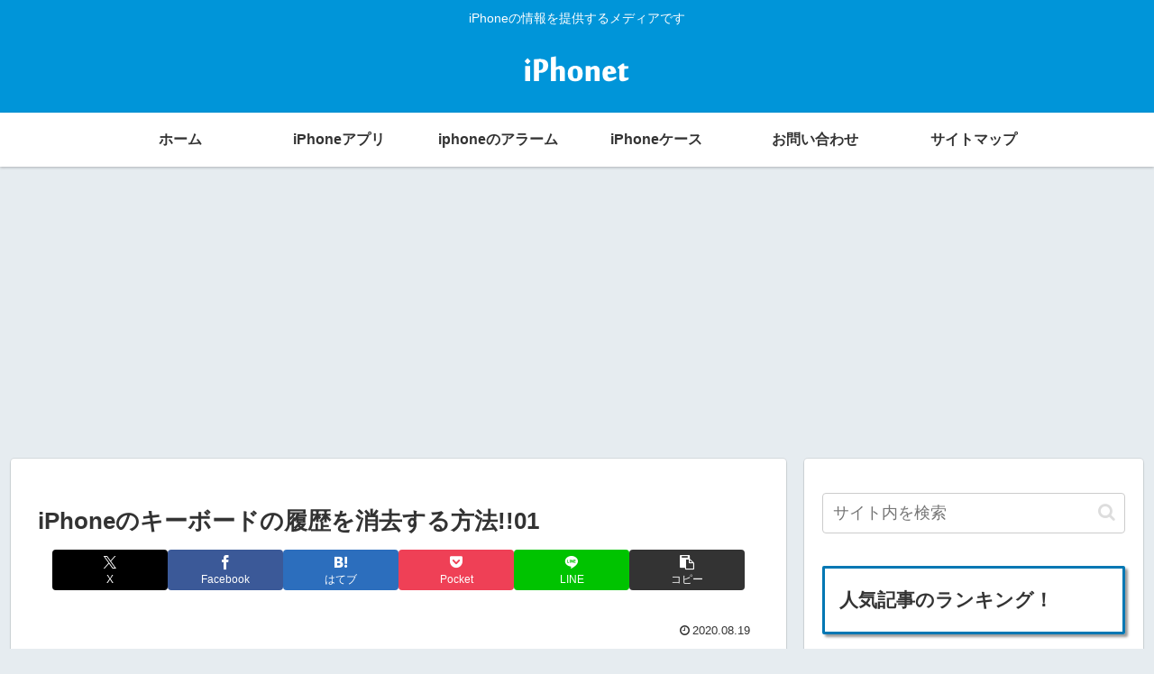

--- FILE ---
content_type: text/html; charset=utf-8
request_url: https://www.google.com/recaptcha/api2/aframe
body_size: 268
content:
<!DOCTYPE HTML><html><head><meta http-equiv="content-type" content="text/html; charset=UTF-8"></head><body><script nonce="uDzOFRbVP9YcKNbJudTBeg">/** Anti-fraud and anti-abuse applications only. See google.com/recaptcha */ try{var clients={'sodar':'https://pagead2.googlesyndication.com/pagead/sodar?'};window.addEventListener("message",function(a){try{if(a.source===window.parent){var b=JSON.parse(a.data);var c=clients[b['id']];if(c){var d=document.createElement('img');d.src=c+b['params']+'&rc='+(localStorage.getItem("rc::a")?sessionStorage.getItem("rc::b"):"");window.document.body.appendChild(d);sessionStorage.setItem("rc::e",parseInt(sessionStorage.getItem("rc::e")||0)+1);localStorage.setItem("rc::h",'1769915457290');}}}catch(b){}});window.parent.postMessage("_grecaptcha_ready", "*");}catch(b){}</script></body></html>

--- FILE ---
content_type: text/css
request_url: https://iphonet.info/wp-content/themes/cocoon-child-master/style.css?ver=6.9&fver=20240716024154
body_size: 15164
content:
@charset "UTF-8";

/*!
Theme Name: Cocoon Child
Description: Cocoon専用の子テーマ
Theme URI: https://wp-cocoon.com/
Author: わいひら
Author URI: https://nelog.jp/
Template:   cocoon-master
Version:    1.1.2
*/

/************************************
** 子テーマ用のスタイルを書く
************************************/
/*必要ならばここにコードを書く*/
.login {
 position: relative;
 width: 90%;
 margin: 2.5em auto;
 padding: 35px 30px 20px;
 color: #770000;/* 文字色 */
 background-color: #e8ddbd; /*枠背景色*/
 box-shadow: inset 0 0 40px rgba(204, 186, 136,1), 0 2px 2px #ccc;
}
.login::before {
 display: block;
 position: absolute;
 content: "";
 width: 140px;
 height: 35px;
 left: 35%;
 top: -16px;
 background-color: rgba(204, 186, 136,0.3);/*テープ色*/
 box-shadow: 0 0 3px rgba(0,0,0,0.1);
 transform: rotate( -3deg ); /*テープ角度*/
}
/************************************
** first-view-adのCSS
************************************/
.first-view-ad{
	margin:20px 0 0 0;
	text-align:center;/* 要素を中央揃えにする（重要）*/
}
/*480px以下*/
@media screen and (max-width: 480px){
	.first-view-ad{
		margin:40px 0 0 0;/* 上マージン調整*/
}
}
/************************************
** 見出しボックス3種
************************************/

.Heading01{
     position: relative;
	margin:16px 0;
     padding:0.8em 0.8em;
     border-radius: 5px;
		font-size:16px;
	font-weight:bold;
}
.hd-red{
	color:#7a0043;
		background-color:#EBCCE3;
}
.hd-blue{
	color:#000552;
		background-color:#d5e7ee;
}
.hd-green{
		color:#00361e;
		background-color:#d4eadc;
}
/* □■-----------------------------------------------------
/ 『テーブル』
-----------------------------------------------------■□ */
table th, table td,
.scrollable-table th,
.scrollable-table td {
  border: solid 1px white;
}

table th, .scrollable-table th {
    background-color:#bce4bb;
      background-color:#bad4e5;
    color:#691f3e;
}

table tr:nth-of-type(2n+1) {
  background-color: rgba(0,146,80,.04);

}

table tr:nth-of-type(2n) {
  background-color: rgba(0, 134, 171, 0.1);
}
/************************************
** アコーディオンボックスCSS
************************************/
.ac_box02 *, .ac_box02 *:before, .ac_box02 *:after {
	-webkit-box-sizing: border-box;
	box-sizing: border-box;
	margin:0;
}
.ac_box02 {
		font-size:15px;
	width: auto;
	margin: 2em auto;
	border-radius:5px;
}
.ac_box02 > .acbox-title {
	display:block;
		/*	margin:10px 10px -50px;*/
			/*margin:-33px 0 -24px -1px;*/
	font-size:15px;
    padding:10px 33px;
    text-align: center;
    font-weight: bold;
    letter-spacing: 0.05em;
	color: #3a5387;
	border-bottom: solid 2px #3a5387;
}
/*480px以下*/
@media screen and (max-width: 480px){
.ac_box02 > .acbox-title {
	font-size:initial;
	padding:5px 33px 5px 6px;
}
}

.ac_box02 label {
	font-weight: bold;
	position: relative;
	display: block;
	width:100%;
	margin:auto;
	padding: 0.3em .2em;
	cursor: pointer;
	transition: all 0.3s;
	text-align: center;
	color: #3a5387;
	border: 2px solid #3a5387;
	border-radius: 3px;
}
.ac_box02 label:hover {
	transition: all 0.3s;
	color: #ffffff;
	background: #3a5387;
}
.ac_box02 label::after {
	font-family: 'FontAwesome';
	content: ' \f067';
	color: #3a5387;
  content:"▼"; /* ラベルのアイコン */
  position: absolute;
  top: 50%;
  right: 15px;
  margin-top: -15px;
}
.ac_box02 label:hover::after {
	color: #ffffff;
}
.ac_box02 input:checked ~ label::after {
	color: #3a5387;
	  content:"▲"; /* ラベルをクリックした後のアイコン */
}
.ac_box02 input:checked ~ label:hover::after {
	color: #ffffff;
}
.ac_box02 input {
	display: none;
}
.ac_box02 .acbox_container {
	position: relative;
	z-index: 10;
	overflow: hidden;
	height: 0;
	padding:0px 10px;
	margin-top: 0px;
	transition: height 0.3s ease-in-out,box-shadow 0.6s linear;
	background: rgba(255, 255, 255, 0.5);
}
.ac_box02 input:checked ~ div {
	transition: height 0.5s ease-in-out,box-shadow 0.1s linear;
				border-right: solid 2px #3a5387;
			border-left: solid 2px #3a5387;
		border-bottom: solid 2px #3a5387;
	border-radius:0 0 5px 5px;
	line-height:2.0;
		padding:20px 10px;
}
/* 続きを読むを押すと表示されるテキストの高さ */
.ac_box02 input:checked ~ div.acbox_container {
 height:auto;
	background: rgba(255, 255, 255, 0.5);
}


/************************************
** アコーディオンボックスCSS(グリーン)
************************************/
.acbox-green  > .acbox-title {
	color:#fff;
	border-bottom: solid 2px #006666;
	background:#006666;
}
.acbox-green label {
	color: #006666;
	border: 2px solid #006666;
}
.acbox-green label:hover {
		background:#006666;
opacity:0.7;
}
.acbox-green label::after {
	color: #fff;
}
.acbox-green label:hover::after {
	color: #ffffff;
}
.acbox-green input:checked ~ label::after {
	color: #ffffff;
}
.acbox-green input:checked ~ div {
	transition: height 0.5s ease-in-out,box-shadow 0.1s linear;
				border-right: solid 2px #006666;
			border-left: solid 2px #006666;
		border-bottom: solid 2px #006666;
}
/************************************
** アコーディオンボックスCSS(ライトグリーン)
************************************/
.acbox-lightgreen  > .acbox-title {
	color:#fff;
	border-bottom: solid 2px #7bb07b;
	background:#7bb07b;
}
.acbox-lightgreen label {
	color: #7bb07b;
	border: 2px solid #7bb07b;
}
.acbox-lightgreen label:hover {
		background:#7bb07b;
opacity:0.7;
}
.acbox-lightgreen label::after {
	color: #fff;
}
.acbox-lightgreen label:hover::after {
	color: #ffffff;
}
.acbox-lightgreen input:checked ~ label::after {
	color: #ffffff;
}
.acbox-lightgreen input:checked ~ div {
	transition: height 0.5s ease-in-out,box-shadow 0.1s linear;
				border-right: solid 2px #7bb07b;
			border-left: solid 2px #7bb07b;
		border-bottom: solid 2px #7bb07b;
}

/************************************
** アコーディオンボックスCSS(ライトブルー)
************************************/
.acbox-lightblue  > .acbox-title {
	color:#fff;
	border-bottom: solid 2px #0982ce;
	background:#0982ce;
}
.acbox-lightblue label {
	color: #0982ce;
	border: 2px solid #0982ce;
}
.acbox-lightblue label:hover {
		background:#0982ce;
opacity:0.7;
}
.acbox-lightblue label::after {
	color: #fff;
}
.acbox-lightblue label:hover::after {
	color: #ffffff;
}
.acbox-lightblue input:checked ~ label::after {
		color: #ffffff;
}

.acbox-lightblue input:checked ~ div {
	transition: height 0.5s ease-in-out,box-shadow 0.1s linear;
				border-right: solid 2px #0982ce;
			border-left: solid 2px #0982ce;
		border-bottom: solid 2px #0982ce;
}

/************************************
** アコーディオンボックスCSS（オレンジ）
************************************/

.acbox-orange  > .acbox-title {
	color:#fff;
	border-bottom: solid 2px #de7e00;
	background:#de7e00;
}
.acbox-orange label {
	color: #de7e00;
	border: 2px solid #de7e00;
}
.acbox-orange label:hover {
		background:#de7e00;
opacity:0.7;
}
.acbox-orange label::after {
	color: #fff;
}
.acbox-orange label:hover::after {
	color: #ffffff;
}
.acbox-orange input:checked ~ label::after {
		color: #ffffff;
}

.acbox-orange input:checked ~ div {
	transition: height 0.5s ease-in-out,box-shadow 0.1s linear;
				border-right: solid 2px #de7e00;
			border-left: solid 2px #de7e00;
		border-bottom: solid 2px #de7e00;
}
/************************************
** アコーディオンボックスCSS(赤)
************************************/
.acbox-red  > .acbox-title {
	color:#fff;
	border-bottom: solid 2px #b90300;
	background:#b90300;
}
.acbox-red label {
	color: #b90300;
	border: 2px solid #b90300;
}
.acbox-red label:hover {
		background:#b90300;
opacity:0.7;
}
.acbox-red label::after {
	color: #fff;
}
.acbox-red label:hover::after {
	color: #ffffff;
}
.acbox-red input:checked ~ label::after {
	color: #ffffff;
}
.acbox-red input:checked ~ div {
	transition: height 0.5s ease-in-out,box-shadow 0.1s linear;
				border-right: solid 2px #b90300;
			border-left: solid 2px #b90300;
		border-bottom: solid 2px #b90300;
}
/************************************
** アコーディオンボックスCSS(ブルー)
************************************/
.acbox-blue  > .acbox-title {
	color:#fff;
	border-bottom: solid 2px #3a5387;
	background:#3a5387;
}
.acbox-blue label {
	color: #3a5387;
	border: 2px solid #3a5387;
}
.acbox-blue label:hover {
		background:#3a5387;
opacity:0.7;
}
.acbox-blue label::after {
	color: #fff;
}
.acbox-blue label:hover::after {
	color: #ffffff;
}
.acbox-blue input:checked ~ label::after {
	color: #ffffff;
}
.acbox-blue input:checked ~ div {
	transition: height 0.5s ease-in-out,box-shadow 0.1s linear;
				border-right: solid 2px #3a5387;
			border-left: solid 2px #3a5387;
		border-bottom: solid 2px #3a5387;
}

/****************************************
 
         buttonのCSS
 
*****************************************/
.button01 {
	position: relative;
	display:block;
	font-weight: bold;
	font-size:15px;
	padding: .65em 1.5em;
	background-color:#3770ad;
  border-radius: 4px;
  color: #fff;
  text-decoration: none;
  text-align: center;
  -webkit-transition: .3s ease-in-out;
  transition: .3s ease-in-out;
}

.button01:hover {
	opacity: 0.6;
	color:white;
}


.button01::before {
  position: absolute;
  top: 50%;
  left: .4em;
  content: '';
  margin-top: -5px;
  border: 7px solid transparent;
  border-top-width: 5px;
  border-bottom-width: 5px;
	border-left-color: #fff;
  opacity: 0;
}

.button01::before {
	-webkit-animation: arrow 2.1s infinite;
  animation: arrow 2.1s infinite;
}
@-webkit-keyframes arrow {
  50% {
    left: .9em;
    opacity: 1;
  }
  100% {
    left: 1.3em;
    opacity: 0;
  }
}
@keyframes arrow {
  50% {
    left: .9em;
    opacity: 1;
  }
  100% {
    left: 1.3em;
    opacity: 0;
  }
}
/****************************************
 
         矢印が動くbuttonのCSS
 
*****************************************/

.button02 {
	position: relative;
	display:block;
	font-weight: bold;
	font-size:15px;
	padding: .65em 1.5em;
	background-color:#3770ad;
  border-radius: 4px;
  color: #fff;
  text-decoration: none;
  text-align: center;
  -webkit-transition: .3s ease-in-out;
  transition: .3s ease-in-out;
}

.button02:hover {
	opacity: 0.6;
	color:white;
}

.button02:before {
	  position: absolute;
	  top: 50%;
	  left:-1.5em;
	  margin-top: -25px;
  content: '';/*何も入れない*/
  display: inline-block;/*忘れずに！*/
	width:50px;/*画像の幅*/
  height:50px;/*画像の高さ*/
  background-image: url(https://iphonet.info/sim-market/wp-content/uploads/2020/11/arw001.png);
	background-size: contain;/*縦横比維持でいっぱいに広げる*/
	vertical-align: middle;
			opacity:0;
}

.button02::before {
	-webkit-animation: yajirushi 3.0s infinite;
	animation: yajirushi 3.0s infinite;
}
@-webkit-keyframes yajirushi {
  50% {
    left: -.6em;
    opacity: 1;
  }
  90% {
	  left:.3em;
		opacity:0;
  }
	  100% {
	  left:-.9em;
		opacity:0;
  }
}

@keyframes yajirushi {
  50% {
    left: -.6em;
    opacity: 1;
  }
  90% {
	  left:.3em;
		opacity:0;
  }
	  100% {
	  left:-.9em;
		opacity:0;
  }
}
/****************************************
 
         buttonのCSS
 
*****************************************/
.button10 {
	position: relative;
	display:block;
	font-weight: bold;
	font-size:14px;
	padding: .6em .4em .6em 1.0em;
	background-color:#3770ad;
  border-radius: 4px;
  color: #fff;
  text-decoration: none;
  text-align: center;
  -webkit-transition: .3s ease-in-out;
  transition: .3s ease-in-out;
}

.button10:hover {
	opacity: 0.6;
	color:white;
}

.button10::before {
  position: absolute;
  top: 50%;
	left:.6em;
  margin-top: -13px;
	font-family: FontAwesome;
  content: "\f105";
	font-weight: 900;
}

.daiyouryo .button10{
	margin: 5px 0;
}
@media screen and (max-width: 480px){
  /*必要ならばここにコードを書く*/
.daiyouryo .button10{
	margin: 5px 0;
	padding: .2em .4em .2em 1.0em;
}
}
/****************************************
 
          moreタグ関連記事（Relation）
 
*****************************************/
/*
#more_related-entries {
height: auto !important;
border: 1px solid #ccc;
}
*/
#more_related-entries {
	height: 300px !important;
	overflow: auto !important;
	border: 1px solid #ccc;
}

.more_related-entries h3 {
	margin-bottom: 0 !important;
	font-size: 16px !important;
}

#more_related-entries .more_related-entry {
	margin:0 0 90px;
	display:flex;
	width:100%;
	height:25px;
}

#more_related-entries .more_related-entry-thumb  a:hover{
	transition: 0.3s;
	opacity: 0.5;
}

#more_related-entries .more_related-entry-content {
	display:inline;
		width:100%;
}
#more_related-entries .more_related-entry-thumb{
padding:0 5px 0 0 ;
}
	#more_related-entries .more_related-entry img {
		width:120px;
}

.more_related-entry-title {
	font-size: 16px;
	line-height: 120%;
	  font-size: 1em;
}
#more_related-entries .more_related-entry-snippet {
	line-height: 120%;
	margin: 0 0 5px;
	font-size: 16px !important;
}

#more_related-entries .more_related-entry-snippet p{
	display:inline;
	line-height:10%;
}
#more_related-entries p{
	display:inline;
	line-height:10%;
}

#more_related-entries br{
display:initial;
	display:none;
}

.more_related-entry-read {
	margin: 0;
	font-size: 16px;
	text-align:right;
}
/*540px以下*/
@media screen and (max-width: 540px){
.more_related-entry-read {
	display:none;
}
}


/*480px以下*/
@media screen and (max-width: 480px){
	#more_related-entries {
	height: 400px !important;
}
	#more_related-entries .more_related-entry {
	display:block;
}
  /*必要ならばここにコードを書く*/
	#more_related-entries .more_related-entry{
		display: table;
  /* border:solid 1px #ccc;*/
		padding:5px 0 0 !important;
		margin:5px 0 0 !important;
}
#more_related-entries .more_related-entry-content {
		  display: table-cell;
	width:65%;
	float:right;
}	
#more_related-entries .more_related-entry {
height:150px;
/*必要ならばここにコードを書く*/
	margin:0px 0px;
 /* display: table-cell;必要ならばここにコードを書く*/
}
	#more_related-entries .more_related-entry img {
				float:left;
		width:35%;
  display: table-cell;
  vertical-align: middle;

}
	#more_related-entries .more_related-entry-snippet{
 font-size:14px !important;
		    vertical-align: middle;
}
	#more_related-entries p{
	line-height:10%;
		display:none;
}
		.more_related-entry-read {
			display:block !important;
			margin:15px 0;
	text-align:left;
					font-size:16px;
}
}


/****************************************
 
  目次に戻るボタン
 
*****************************************/
.btn-return-to-contents{
	padding: .65em 1.5em;
	border-radius: 4px;
  color: #fff;
  text-decoration: none;
	font-size:14px;
	color:black;
	border: 1px solid #ccc;
	background:#fafbfc;
}

.btn-return-to-contents:hover{
	background:#aaa;
		color:white;
}

.btn-return-to-contents::after{
	font-weight: bold;
		font-size:16px;
	font-family: FontAwesome;
	content: "\f106";
	padding-left : 10px;/*文字との隙間*/
	color:#ccc;/*アイコンの色*/
}


/************************************
** メインコンテンツ後の見出し
************************************/

.under-entry-content h2{
  padding: 0.5em;/*文字周りの余白*/
  color: #494949;/*文字色*/
  background: #eaf4fc;/*背景色*/
  border-top: solid 5px #0077B3;/*左線（実線 太さ 色）*/
}

/************************************
** サイドバーのスタイル
************************************/
.sidebar h3 {
	margin: 0 0 1.5em;
	padding: .8em;
	font-size: 1.143em;
	font-weight: bold;
	border: 3px solid #0077B3;
	box-shadow: 3px 3px 3px rgba(0,0,0,0.4);
	-moz-box-shadow: 3px 3px 3px rgba(0,0,0,0.4);
	-webkit-box-shadow: 3px 3px 3px rgba(0,0,0,0.4);
	-o-box-shadow: 3px 3px 3px rgba(0,0,0,0.4);
	-ms-box-shadow: 3px 3px 3px rgba(0,0,0,0.4);
}


/************************************
定義リストのCSS
************************************/
/*dl {
	margin-bottom: 30px;
	border: solid 1px #0077B3;
	border-radius: 5px 5px 5px 5px;
}

dt {
	font-weight: bold;
	color: #ffffff;
	background-color: #1e73be;
	text-align: center;
	margin-bottom: 10px;
	padding-top: 4px;
	padding-bottom: 4px;
}

dd {
	font-size: 80%;
	margin-left: 5px;
	margin-right: 5px;
	margin-bottom: 5px;
	border-bottom-width: 1px;
	border-bottom-style: dotted;
	border-bottom-color: #999999;
}
dd:last-child{
  border-bottom: none;
}*/
/* ------------------
定義リストのCSS
--------------------- */
.ranking dl{
	margin-bottom: 30px;
	border: solid 1px #0077B3;
	border-radius: 5px 5px 5px 5px;
}

.ranking dt{
    	border-radius: 5px 5px 0 0;
  font-weight:bold;
        margin:0;
    font-size:24px;
  position: relative;
  padding:5px 5px 5px;
  border-bottom: 2px solid #0077B3;
    background:white;
  position: -webkit-sticky;
  position: sticky;
    top:0;
        z-index:10;
    line-height:150%;
}
/*834px以下*/
@media screen and (max-width: 834px){
  /*必要ならばここにコードを書く*/
	.ranking dt{
    top:50px;
}
}
.rank01 dt::before{
    content: url("https://iphonet.info/wp-content/uploads/2020/10/3019ce9e6e0cce4c8f510906db8f07f5-1-e1602941319413.png");  /*画像のURL*/
    margin-right:20px;  /*画像右の余白*/
    
}
.rank02 dt::before{
    content: url("https://iphonet.info/wp-content/uploads/2020/10/851e4fe38a05a86d302c66f69e7007ac-e1602944802723.png");  /*画像のURL*/
    margin-right:20px;  /*画像右の余白*/
    
}
.rank03 dt::before{
    content: url("https://iphonet.info/wp-content/uploads/2020/10/3ecdacb9224783258acaee8349cf03f3-e1602944893284.png");  /*画像のURL*/
    margin-right:20px;  /*画像右の余白*/
}
.rank04 dt::before{
    content: url("https://iphonet.info/wp-content/uploads/2020/10/112f039f1362f7348520857ff400eaff-e1603025666815.png");  /*画像のURL*/
    margin-right:20px;  /*画像右の余白*/
}
.rank05 dt::before{
    content: url("https://iphonet.info/wp-content/uploads/2020/10/d753b217ec94d53844c9c2c30ce9a0cd-e1603025652486.png");  /*画像のURL*/
    margin-right:20px;  /*画像右の余白*/
}

.ranking dd{
	margin:10px 0;
        padding:20px;
line-height:30px;
}
dt .button01{
   margin:12px 0 0 0;
}
/************************************************************************
**上下左右にスクロールするテーブルタグの記述
************************************************************************/


.scroll_table thead th {
  /* 縦スクロール時に固定する */
  position: -webkit-sticky;
  position: sticky;
  top: 0;
  /* tbody内のセルより手前に表示する */
  z-index: 1;
    background:#EAEFF9;
}

.scroll_table{
  overflow-x: scroll;
  overflow-y: scroll;
  height: 60vh;
}

.scroll_table th:first-child {
  /* 横スクロール時に固定する */
  position: -webkit-sticky;
  position: sticky;
  left: 0;
        background:#D5EAD8;
}

.scroll_table thead th:first-child {
  /* ヘッダー行内の他のセルより手前に表示する */
  z-index: 2;
}

.scroll_table td{
min-width:80px;
}

/************************************
**見出しがくっついてくるテーブルタグ
************************************/

.sticky_table th {
  /* 縦スクロール時に固定する */
  position: -webkit-sticky;
  position: sticky;
  top: 0;
  /* tbody内のセルより手前に表示する */
  z-index: 1;
    background:#EAEFF9;
}

/************************************
** 目次 TOC+
************************************/

#toc_container{
	margin:20px auto 30px;
	background-color:rgba(44,153,181,.04); /* 目次全体の背景カラー */
	border:3px solid #335588; /* 目次全体の枠線 */
	border-radius:3px;
	box-sizing:border-box;
	padding:38px 52px;
	display:table;
	min-width: 68%;
	counter-reset:li;
}
 
/* テーマによるリストの装飾を一旦無効化 */
#toc_container ul.toc_list li::before{
	content:none;
	padding:0;
	margin:0;
	width:0;
	height:0;
	background:none;
	box-shadow:none;
}
 
/* 目次の見出しタイトル */
#toc_container .toc_title{
	text-align:center;
	font-weight:bold;
	font-size:118%;
	padding:0;
}
 
/* 見出しタイトル左のアイコン */
#toc_container .toc_title::before{
	position:relative;
	font-size:20px;
	font-weight:normal;
  font-family: FontAwesome;
	content:"\f03a";
	display:inline-block;
	width:40px;
	height:40px;
	line-height:42px;
	margin-right:8px;
	border-radius:50%;
	vertical-align:baseline;
	speak:none;
	-webkit-font-smoothing:antialiased;
	color:#fff;
	background-color:#335588;
}
 
/* 表示／非表示トグル */
#toc_container .toc_toggle a{
	font-size:13px;
	font-weight:normal;
	padding:2px 4px;
}
 
/* 目次エリア */
#toc_container p.toc_title + ul.toc_list{
	padding:20px 0 0;
	margin:20px 0 0;
	border-top:1px solid rgba(0,0,0,.1);
}
 
/* リスト共通スタイル */
#toc_container ul.toc_list li{
	position:relative;
	padding:0;
	margin:0;
}
 
/* 目次リンク共通スタイル */
#toc_container ul.toc_list li a{
	position:relative;
	font-size:94%;
	font-weight:normal;
	text-decoration:none;
	display:inline-block;
	line-height:1.6;
	padding:3px 0;
	margin:5px 0;
	transition:all .3s ease;
}
#toc_container ul.toc_list a,
#toc_container ul.toc_list a:visited{
	color:#335588; /* リンクカラー */
}
/* マウスオーバー時 */
#toc_container ul.toc_list li a:hover{
	text-decoration:none;
	box-shadow:0 2px;
}
 
/* 親の目次 */
#toc_container ul.toc_list > li > a{
	font-size:104%;
	font-weight:bold;
	margin-left:40px;
}
 
/* 親の目次(左側の連番) */
#toc_container ul.toc_list > li::before,
#toc_container ul.toc_list > li::after{
	position:absolute;
	top:3px;
	left:0;
}
/* 連番背景 */
#toc_container ul.toc_list > li::before{
	content:'';
	display:inline-block;
	vertical-align:bottom;
	width:32px;
	height:32px;
	margin-right:7px;
	border-radius:16px;
	background-color:#6B9BB3;
	background-color:#335588;

}
/* 連番 */
#toc_container ul.toc_list > li::after{
	counter-increment:li;
	content:counter(li);
	width:32px;
	line-height:32px;
	font-family:'Avenir Next', 'Helvetica Neue', Arial, 'Meiryo','Yu Gothic', san-serif;
	font-weight:400;
	text-align:center;
	color:#fff;
}
 
/* 子の目次 */
#toc_container ul.toc_list > li > ul{
	margin-left:40px;
}
 
/* 子の目次の左側のアイコン */
#toc_container ul.toc_list > li ul li::before{
	position:absolute;
	top:6px;
	left:0;
  font-family: FontAwesome;
  content: '\f0da'; /* アイコンのunicode */
	display: inline-block;
	width:14px;
	height:14px;
	line-height:28px;
	font-size:16px;
	color:#5f7b96;
}
#toc_container ul.toc_list > li ul li a{
	font-weight: normal;
	margin-left:16px;
}
 
/* レスポンシブ設定(667px幅以下) */
@media only screen and (max-width: 667px){
	#toc_container{
		padding:20px 3vw;
		min-width:auto;
		width:100%!important;
	}
	#toc_container p.toc_title + ul.toc_list{
		padding:20px 0 0;
	}
	#toc_container ul.toc_list > li > ul{
		margin-left:30px;
	}
}
/************************************
** ▲目次 TOC+ ここまで▲
************************************/

/************************************
** デコレーションボックス4種大枠（タイトルあり）
************************************/
.decoration-box {
    margin: 2em 0;
	border: solid 1px #3a5387;
	border-radius:5px;
}
.decoration-box .box-title {
	margin:0 16px;
	font-size: 1.2em;
    padding: 10px 0 4px 0;
    text-align: center;
    font-weight: bold;
    letter-spacing: 0.05em;
	color: #3a5387;
	border-bottom: solid 1px #3a5387;
}
.decoration-box p {
    padding: 15px 20px;
    margin: 0;
}

.decoration-box ol {
	font-weight: bold;
  counter-reset:number; /*数字をリセット*/
  list-style-type: none!important; /*数字を一旦消す*/
  padding:0 0 0 20px;
}

.decoration-box ol li {
  position: relative;
  line-height: 1.5em;
  padding: 0.5em 0.5em 0.5em 30px;
}

.decoration-box ol li:before{
  /* 以下数字をつける */
  position: absolute;
  counter-increment: number;
  content: counter(number);
  /*数字のデザイン変える*/
  display:inline-block;
  background: #5c9ee7;
	color: white;
  border-radius:3px;
  font-family: 'Avenir','Arial Black','Arial',sans-serif;
  font-weight:bold;
  font-size: 12px;
  left: 0;
  width: 20px;
  height: 20px;
  line-height: 20px;
  text-align: center;
  /*以下上下中央寄せのため*/
  top: 50%;
  -webkit-transform: translateY(-50%);
  transform: translateY(-50%);
}
/*******************
**リストタグも追加
*******************/
.decoration-box ul {
  padding: 0.3em 1em 0.3em 2.3em;
  position: relative;
  font-weight:bold;
}

.decoration-box ul li {
  line-height: 1.5;
  padding: 0.3em 0;
  list-style-type: none!important;/*ポチ消す*/
}

.decoration-box ul li:before {
font-family: FontAwesome;
  content: "\f00c";
  position: absolute;
  left : 1em; /*左端からのアイコンまで*/
  color: #3a5387; /*アイコン色*/
}

@media screen and (max-width: 480px){
.decoration-box ol {
  padding:0 0 0 5px;
}
}
/************************************
** デコレーションメリットのボックス（色変更）
************************************/
.box-advantage {
    background: #dcefff;
	border: solid 1px #3a5387;
}
.box-advantage .box-title {
    color: #3a5387;
  border-bottom: solid 1px #3a5387;
}
.box-advantage ol li:before{
  /*数字のデザイン変える*/
  background: #5c9ee7;/*背景色*/
  color: white;/*フォント色*/
}
/*リストタグの色変更*/
.box-advantage ul li:before {
  color: #3a5387; /*アイコン色*/
}

/************************************
** 【デコレーション】デメリットのボックス（色変更）
************************************/
.box-disadvantage {
	background: #fff2f9;
border: solid 1px #8d1a4a;
}
.box-disadvantage .box-title {
    color: #a72a71;
	border-bottom: solid 1px #8d1a4a;
}
.box-disadvantage ol li:before{
  /*数字のデザイン変える*/
  background: #c40052;
  color: white;
}
/*リストタグの色変更*/
.box-disadvantage ul li:before {
  color: #c40052; /*アイコン色*/
}
/************************************
** 【デコレーション】キャンペーンのボックス（色変更）
************************************/
.box-campaign {
	background: #f8f9f6;
	border: solid 1px #005a3e;
}
.box-campaign .box-title {
	color: #005a3e;
	border-bottom: solid 1px #005a3e;
}
.box-campaign ol li:before{
  /*数字のデザイン変える*/
  background: #005133;
  color: white;
}
/*リストタグの色変更*/
.box-campaign ul li:before {
  color: #005133; /*アイコン色*/
}
/************************************
** 【デコレーション】ポイントのボックス（色変更）
************************************/
.box-point {
	background: #fff4e9;
	border: solid 1px #cc8425;
}
.box-point .box-title{
	color: #cc8425;
  border-bottom: solid 1px #cc8425;
}
.box-point ol li:before{
  /*数字のデザイン変える*/
  background: #de7e00;
  color: white;
}
/*リストタグの色変更*/
.box-point ul li:before {
  color: #de7e00; /*アイコン色*/
}

/**********************************************
** 
** ▲デコレーションボックス2種ここまで▲
** 
**********************************************/


/* チェックマークの装飾 */
ul.check01 li {
	list-style-type: none;
/* リストの点を省く */
	background-image: url("wp-content/uploads/2015/07/check01.png");
/* チェックマークのurlの画像を指定 */
	background-repeat: no-repeat;
/* 画像はリピートしない（1つだけ表示） */
	padding-left: 35px;
/* 文字の左の余白を開ける（マーカー画像幅+αを指定） */
	padding-top: 4px;
/* 上の幅を開ける（画像が大きすぎる際に端が切れるのを防止） */
	margin: 5px 0;
}

/* 欠点用のチェックマークの装飾 */
ul.check_no li {
	list-style-type: none;
/* リストの点を省く */
	background-image: url("wp-content/uploads/2015/07/check_no.png");
/* チェックマークのurlの画像を指定 */
	background-repeat: no-repeat;
/* 画像はリピートしない（1つだけ表示） */
	padding-left: 35px;
/* 文字の左の余白を開ける（マーカー画像幅+αを指定） */
	padding-top: 4px;
/* 上の幅を開ける（画像が大きすぎる際に端が切れるのを防止） */
	margin: 5px 0;
}

/* ワンポイントのボックススタイル */
.box1 {
	padding: 0 5px;
	border: 2px solid #0077B3;
	border-radius: 5px 5px 5px 5px;
/* 左上→右上→右下→左下の順 */
}

/* ワンポイントのボックススタイル（赤色） */
.box2 {
	padding: 0 5px;
	border: 2px solid #FF0000;
	border-radius: 5px 5px 5px 5px;
/* 左上→右上→右下→左下の順 */
}

/* ワンポイントのボックススタイル */
.box3 {
	padding: 0 5px 0 20px;
	border: 1px solid #89bdde;
	background-color: #f2f8fc;
}


/*スマホオーバーレイ*/
@media screen and (max-width: 480px) {
	#footer_bt {
		position: fixed;
		top: 0;
		left: 0; /**/
		width:100%; /**/
		text-align: left;
		z-index: 240;/*ボックスの重なり順序の指定（0を基準）*/
		visibility: visible;/*表示の指定*/
		margin:0 auto;
		-moz-opacity:0.9;/*透明度*/
		opacity:0.9;
		filter: alpha(opacity=98);
	}
#footer_bt a:hover{
	/*透明度*/
		opacity: .7;
		filter: alpha(opacity=98);
}	
	#footer_bt p {
		width: 100%;
		margin: 0 auto;
	}

/************************************
** トグル表示ボタン カスタマイズ border-radius: 8px;
************************************/
.toggle-content{
     text-align: center;
    display:block;
        position:fixed;
    top:0;
    background-color:whitesmoke;
    border-bottom:5px solid #ddd;
    width:600px;    
}
.toggle-wrap .toggle-button {

    position:fixed;
    top:60px;
    z-index: 250;/*ボックスの重なり順序の指定（0を基準）*/
    color:black;
cursor: pointer;
padding: 1px 10px;
background-color: #fff;
border-bottom: 3px solid #ddd;
    border-left: 3px solid #ddd;
        border-right: 3px solid #ddd;
font-weight: bold;
text-align: center;
margin-bottom: 1em;
    transition: 0.6s;
	border-bottom-left-radius: 12px;
border-bottom-right-radius: 12px;
}

.toggle-wrap .toggle-button:hover {
border-color: #999;
background: #f5f5f5;
}

.toggle-wrap .toggle-button:after {
	  font-family: "Font Awesome 5 Free";
  content: '\f102';
	color:#ddd;
}

/*中身を表示にしておく*/
.toggle-wrap .toggle-content{
    display: block;
height: auto;
opacity: 1;
padding: 30px 0;
    transition: 0.6s;
transform: translateY(0px);
}

/*チェックは見えなくする*/
.toggle-wrap > input[type="checkbox"] {
display: none;
}

.toggle-wrap > input[type="checkbox"]:checked ~ .toggle-button:after {
	  font-family: "Font Awesome 5 Free";
  content: '\f103';
	color:#ddd;
}

.toggle-wrap > input[type="checkbox"]:checked ~ .toggle-content {
transform: translateY(-60px);
transition: 0.6s;
}

.toggle-wrap > input[type="checkbox"]:checked ~ .toggle-button {
transition: 0.6s;
    top:0;
}


}

@media screen and (min-width: 481px) {
	#footer_bt {
		display: none;
	}
}
/*引用タグのリンク文字大きさ変更*/
blockquote a{
font-size: 70%;
}

/************************************
** img tag side by side
************************************/
.image02{
	display: -webkit-flex;
	display: flex;
	width:460px;
	-webkit-justify-content: space-between;
	justify-content: space-between;
	background-color:#0095d9;
}

.image02 img {
	width:49.7%;
	height:49.7%;
}

@media screen and (max-width: 480px)  {
	.image02{
	width:auto;
}
}
/* □■-----------------------------------------------------
/ 『動きの無い下線CSS』ここから
/linear-gradient(transparent 幅, rgba(赤, 緑,青, 透過度1～0.1とか) グラデーションのパーセンテージ);
-----------------------------------------------------■□ */
.under_red{
	background: linear-gradient(transparent 65%, rgba(255, 157, 171, .7) 15%);
	font-weight: bold; 
	background-position: 0 0px;/*下線部の位置*/
}
.under_blue{
 background: linear-gradient(transparent 65%, rgba(128, 196, 232, 0.6) 15%);
font-weight: bold; 
	background-position: 0 0px;/*下線部の位置*/
}
.under_green{
	background: linear-gradient(transparent 65%, rgba(105, 176, 118, 0.4) 15%);
	font-weight: bold; 
	background-position: 0 0px;/*下線部の位置*/
}
	.under_orange{
	background: linear-gradient(transparent 65%, rgba(239, 148,1, 0.42) 15%)!important;
	font-weight: bold; 
	background-position: 0 0px;/*下線部の位置*/
}

/*480px以下*/
@media screen and (max-width: 480px){
.under_red{
	background: linear-gradient(transparent 60%, rgba(255, 157, 171, .7) 15%);
	font-weight: bold; 
	background-position: 0 0px;/*下線部の位置*/
}
.under_blue{
 background: linear-gradient(transparent 60%, rgba(128, 196, 232, 0.6) 15%);
font-weight: bold; 
	background-position: 0 0px;/*下線部の位置*/
}
.under_green{
	background: linear-gradient(transparent 60%, rgba(105, 176, 118, 0.4) 15%);
	font-weight: bold; 
	background-position: 0 0px;/*下線部の位置*/
}
	.under_orange{
	background: linear-gradient(transparent 60%, rgba(239, 148, 1, 0.42) 15%);
	font-weight: bold; 
	background-position: 0 0px;/*下線部の位置*/
}
}/* end 480px以下*/


/* □■-----------------------------------------------------
/ 『動きの無い下線CSS』ここまで
-----------------------------------------------------■□ */

/* □■-----------------------------------------------------
/ サイズでの表記切り替え
-----------------------------------------------------■□ */
    .for-sp {
 display: none;
    }
    .for-pc {
 display: initial;
    }
/*480px以下*/
@media screen and (max-width: 480px){
    .for-pc {
 display: none;
    }
    .for-sp {
 display: initial;
    }
}
/* □■-----------------------------------------------------
/ 手順まとめのボックス
-----------------------------------------------------■□ */

.box-matome {
	border: solid 2px #0077b3;
	background:#fafafa;
}
.box-matome .box-title {
	margin:initial;
	padding:5px 15px;
		color:#0077b3;
	background: #e9f1f1;
  border-bottom: solid 2px #0077b3;	
}
.box-matome ol li:before{
  /*数字のデザイン変える*/
		background: #0095d9;
  color: white;/*フォント色*/
	border-radius:50%;
	  font-weight:bold;
  font-size: 13px;
  left: 0;
  width: 26px;
  height: 26px;
  line-height: 26px;
  text-align: center;
  /*以下上下中央寄せのため*/
  top: 50%;
  -webkit-transform: translateY(-50%);
  transform: translateY(-50%);
}
/*リストタグの色変更*/
.box-matome ul li:before {
  color: #3a5387; /*アイコン色*/
	color:#365eaf;
}
/************************************
** ブログカード、囲みブログカードラベルCSS
************************************/
.bct-related .blogcard-label,/*関連記事*/
.bct-reference .blogcard-label,/*参考記事*/
.bct-reference-link .blogcard-label,/*参考リンク*/
.bct-popular .blogcard-label,/*人気記事*/
.bct-together .blogcard-label,/*あわせて読みたい*/
.bct-detail .blogcard-label,/*詳細はこちら*/
.bct-check .blogcard-label,/*チェック*/
.bct-pickup .blogcard-label,/*ピックアップ*/
.bct-official .blogcard-label,/*公式サイト*/
.bct-dl .blogcard-label{/*ダウンロード*/
background-color: #3a5387;
}
@media screen and (max-width: 600px){
.blogcard-label{
margin-left:-0.3em!important;
}
}
.blogcard{
	background-color: #f0f8ff;
	transition: all 0.3s;
	border: 1px solid rgba(58, 83, 135, 0.6)!important;
}

.blogcard:hover{
	background: #dcefff;
}
/****************************************
 
         横並び-光るボタンCSS
 
*****************************************/
.button05 {
	font-weight: bold;
	font-size:18px;
	background-color:#3770ad;
  border-radius: 4px;
	display:inline-block;
	position: relative;
	width:47%;/*ボタンの幅*/
    padding: 10px 0;
    margin: 30px auto;
	margin-right:10px;
    border-radius: 5px;
    font-weight: bold;
    font-size: 18px;
    color: #fff;
    text-align: center;
    text-decoration: none;
	-webkit-transition: .3s ease-in-out;
	transition: .3s ease-in-out;
	overflow: hidden;
}

.button05:hover {
	text-decoration: none;
	opacity: 0.6;
	color:white;
}
.button05::before{
	position: absolute;
  top: 50%;
	left:.9em;
  margin-top: -17px;
	font-family: FontAwesome;
  content: "\f105";
}
.button05::after {
    position: absolute;
    content: '';
    display: inline-block;
    top: -180px;
    left: 0;
    width: 30px;
    height: 100%;
    background-color: #fff;
	animation: shine 4s ease-in-out infinite;
	-webkit-animation: shine 4s ease-in-out infinite;
}
@-webkit-keyframes shine01 {
    0% { -webkit-transform: scale(0) rotate(45deg); opacity: 0; }
    81% { -webkit-transform: scale(6.7) rotate(45deg); opacity: 0.4; }
    100% { -webkit-transform: scale(55) rotate(45deg); opacity: 0; }
}
@keyframes shine01 {
    0% { -webkit-transform: scale(0) rotate(45deg); opacity: 0; }
    81% { -webkit-transform: scale(6.7) rotate(45deg); opacity: 0.4; }
    100% { -webkit-transform: scale(55) rotate(45deg); opacity: 0; }
}
/*480px以下*/
@media screen and (max-width: 480px){
	.button05 {
    font-size: 15px;
    color: #fff;
}
.button05::before{
	position: absolute;
  margin-top: -14px;
}
}

/************************************
 * カルーセルの編集
************************************/
.carousel-in{
	background: transparent;
	box-shadow:initial;
}
.carousel-in .a-wrap{
	box-shadow:initial;
	border: 1px solid #0096d9;
}
.carousel-entry-card-wrap{
		background-color:white;
}
/*カルーセル矢印の色*/
.carousel .slick-arrow:before{
color:#0096d9;
}

/************************************
** おすすめ記事（タイトルあり）
************************************/
.recommend.reco-bottom{
	-ms-flex-wrap: wrap;
	flex-wrap:wrap;
}
.recommend.reco-bottom a{
	width: 32%;
}
.reco01 h2{
	position: relative;
	display:block;
  margin-bottom: 1em;
	padding:10px 0 5px 0;
	color:#0096d9;
	text-align:center;
}
.reco01 h2:before {
  content: '';
  position: absolute;
  bottom: 0px;
  display: inline-block;
  width: 60px;
  height: 5px;
  left: 50%;
  -webkit-transform: translateX(-50%);
  transform: translateX(-50%);
  background-color: #0096d9;
  border-radius: 2px;
}
.recommend{
  display:-webkit-box;
    display:-ms-flexbox;
  display:flex;
}
.recommend a{
	margin:3px;
	background-position: center;
	background-size: cover;
	width: 100%;
	height: 230px;
	border: 1px solid #0096d9;
	box-shadow: 5px 5px 10px rgba(0,0,0,0.4);
	text-decoration:none;
}

.recommend a:nth-of-type(1){
  background-image: url(https://iphonet.info/wp-content/uploads/2015/04/4e9d4acccebaf3cdb02cd57b27c3305b.jpg); /* 一番左 */
}
.recommend a:nth-of-type(2){
  background-image: url(https://iphonet.info/wp-content/uploads/2021/05/56defb73b79ad89908ea8ad55cec037f.jpg); /* 左から二番目 */
}
.recommend a:nth-of-type(3){
  background-image: url(https://iphonet.info/wp-content/uploads/2015/05/7a60b3511fae4b4ccf481dbe7a918503.jpg); /* 左から三番目 */
}
.recommend a:nth-of-type(4){
  background-image: url(https://iphonet.info/wp-content/uploads/2021/06/03b4a47a479c8f8e4e62f8b803ef7862.png); /* 左から四番目 */
}
.recommend a:nth-of-type(5){
  background-image: url(https://iphonet.info/wp-content/uploads/2021/04/b4545cf8db9da9f21d0c2dd2f4a5a266.jpg); /* 左から5番目 */
}
.recommend a:nth-of-type(6){
  background-image: url(https://iphonet.info/wp-content/uploads/2015/04/13ec17a11060c00f12059af184675531.jpg); /* 左から6番目 */
}
.recommend a article:hover{
  background: rgb(100, 100, 100,0.3);
  transition: all .25s ease-out;
}
.recommend a article{
  display:-webkit-box;
  display:-ms-flexbox;
  display:flex;
  -webkit-box-align: end;
  -ms-flex-align: end;
  align-items:flex-end;
  height:100%;
  -webkit-box-pack: center;
  -ms-flex-pack: center;
  justify-content: center;
	background: rgb(100, 100, 100,0.1);
}
.recommend a article h3{
  color: #fff;
  font-size: 16px;
  letter-spacing:0.7px;
  text-decoration: none;
	text-align:center;
  padding: 20px;
  line-height: 1.5;
  text-shadow: 0 0 7px rgba(0,0,0,1);
  font-size: 16px;
}
@media screen and (max-width: 1023px){
  .recommend{
    -ms-flex-wrap: wrap;
    flex-wrap:wrap;
  }
  .recommend a{
		margin:3px;
    width:48%;
  }
}
@media screen and (max-width: 480px){
  .recommend a{
			box-shadow: 3px 3px 5px rgba(0,0,0,0.4);
    height:120px;
  }
	.recommend a article h3{
    line-height:1.5;
    font-size:12px;
    padding: 15px;
  }
	.recommend.reco-bottom{
		
	}
.recommend.reco-bottom a{
	width:46%;
  }
}
/* CTA */
.cta-box {
    background-color: #f3fafe; /* 背景色 */
    color: inherit;
}
.cta-heading{
	text-align:center;
	padding:0;
}

/* □■-----------------------------------------------------
 * トップ画面のウィジェットCSS
-----------------------------------------------------■□ */
.widget-index-top-title{
	position: relative;
	display:block;
  margin-bottom: 1em;
	padding:10px 0 0 0;
	color:#0095d9;
	text-align:center;
	font-size:24px;
	font-weight:bold;
}

.widget-index-top-title::before {
  content: '';
  position: absolute;
  bottom: 0px;
  display: inline-block;
  width: 60px;
  height: 5px;
  left: 50%;
  -webkit-transform: translateX(-50%);
  transform: translateX(-50%);
  background-color: #0095d9;
  border-radius: 2px;
}
/* □■-----------------------------------------------------
 * 記事下ウィジェットCSS
-----------------------------------------------------■□ */
.main-widget-label{
	position: relative;
	display:block;
  margin-bottom: 1em;
	padding:10px 0 0 0;
	color:#0095d9;
	text-align:center;
	font-size:24px;
	font-weight:bold;
}

.main-widget-label::before {
  content: '';
  position: absolute;
  bottom: 0px;
  display: inline-block;
  width: 60px;
  height: 5px;
  left: 50%;
  -webkit-transform: translateX(-50%);
  transform: translateX(-50%);
  background-color: #0095d9;
  border-radius: 2px;
}
/* □■-----------------------------------------------------
 * タブの切替スタイル
-----------------------------------------------------■□ */
.bottom-tabs {
  padding-bottom: 40px;
  background-color: #fff;
	box-shadow: 0 0 10px rgba(0, 0, 0, 0.2);
  width:auto;
  margin: 0 auto;
	margin-bottom: 20px;
}
/*タブのスタイル*/
.bottom-tab_item {
	width: calc(100%/5);
  height: 50px;
  border-bottom: 3px solid #0096d9;
  background-color:#d9d9d9;
  line-height: 50px;
  font-size: 16px;
  text-align: center;
  color: #565656;
  display: block;
  float: left;
  text-align: center;
  font-weight: bold;
  transition: all 0.2s ease;

}
/*480px以下*/
@media screen and (max-width: 480px){
.bottom-tabs{
		    margin-left: calc(-50vw + 50%);
    margin-right: calc(-50vw + 50%);
}
/*タブのスタイル*/
.bottom-tab_item {
	top:45px;
}
}

.bottom-tab_item:hover {
	background-color:#F2F2F2;
	transition: all 0.2s ease;
}

/*ラジオボタンを全て消す*/
input[name="bottom-tab_item"] {
  display: none;
}
/*タブ切り替えの中身のスタイル*/
.bottom-tab_content {
  display: none;
  padding: 20px 24px 0;
  clear: both;
  overflow: hidden;
}

/*480px以下*/
@media screen and (max-width: 480px){
	.bottom-tab_content li{
font-size:13px;
	padding:0 0 0 5px;
      margin: 5px;

    }
}


/*選択されているタブのコンテンツのみを表示*/
#tninki:checked ~ #ninki_content,
#tkakaku:checked ~ #kakaku_content,
#tsokudo:checked ~ #sokudo_content,
#tldaiyoryo:checked ~ #daiyoryo_content,
#tlerabikata:checked ~ #erabikata_content{
  display: block;
}

/*選択されているタブのスタイルを変える*/
.bottom-tabs input:checked + .bottom-tab_item {
	background-color:#0095d9;
	color: #fff;
  transition: .2s ease-in-out;
}

/* □■-----------------------------------------------------
 * カードコンテナの作成
-----------------------------------------------------■□ */
.card-container{
    display:flex;
	border:solid 2px #ccc;
	margin:5px 0 0 0;
	border-radius:3px;
}
.card-img{
	 text-align: center;
	margin:auto;
	padding:10px 0 0 10px;
}
.card-img img{

    width:150px;
    height:auto;
}

.card-text{
    width:100%;
    margin:5px;
	font-size:14px;
}
.card-button{
    width:180px;
    margin:auto 5px;
}
.card-button a{
font-size:12px;
margin:6px 0;
}
.card-button a::before{
top:20px;	
}
/*480px以下*/
@media screen and (max-width: 480px){
	.card-container{
    display:block;

}
.card-img img{
    width:50%;
    height:auto;
	margin:0 auto;
	}

.card-text{
    width:100%;
    margin:0;
}
	.card-button{
		    width:200px;
    margin:10px auto;
		font-size:12px;
}
		.card-button a{
		font-size:12px;
}
}
.shoplinkamazon a::after,
.shoplinkrakuten a::after,
.shoplinkyahoo a::after{
    content: "で探す";
}
.shoplinkbtn1 a{
background:#ffa41c;
color:#0f1111;
}
/****************************************
 
 楽天商品リンクのCSSを変更（動く矢印追加）
 
*****************************************/
.shoplinkbtn1 a,
.shoplinkamazon a,
.shoplinkrakuten a,
.shoplinkyahoo a{
	position: relative;
	padding:5px 25px;
}

.shoplinkbtn1 a::before,
.shoplinkamazon a::before,
.shoplinkrakuten a::before,
.shoplinkyahoo a::before{
  position: absolute;
  top: 50%;
  left: .4em;
  content: '';
  margin-top: -5px;
  border: 5px solid transparent;
  border-top-width: 5px;
  border-bottom-width: 5px;
	border-left-color: #fff;
  opacity: 0;
		-webkit-animation: arrow 2.1s infinite;
  animation: arrow 2.1s infinite;
}

.shoplinkbtn1 a::before{
		border-left-color:#0f1111;
}
/* □■-----------------------------------------------------
/ 『メリット・デメリットのテーブルタグ』
-----------------------------------------------------■□ */
.ad-disad-table {
  display: table;
}
.table-row{
	display:table-row;
   }
.skill-title{
	display:table-cell;
}
.skill-text{
	display: table-cell;
}

.skill-title{
  background-color:	#3FA1B5;
	color:white;
	font-weight:bold;
	padding:10px 0;
	text-align:center;
	width:50%;
}
.skill-ad{
	  background-color:#73BECD;
}
.skill-dis{
  background-color:	#F9b6a2;
	color:white;
}
.skill-text{
		padding:5px 5px;
		font-size:14px;
}
.text-ad{
	  background-color: rgba(0,134,171,.1);
}
.text-dis{
	  background-color: 	#FDEBE7;
}
/*480px以下*/
@media screen and (max-width: 480px){
  /*必要ならばここにコードを書く*/
.ad-disad-table {
  display: block;
}
.table-row{
	display:table-row;

   }
.skill-title{
	display:table-cell;
}
.skill-text{
	display: table-cell;
}
.skill-text ul{
		margin-left:-2em;
	}
.skill-text ul li {
  line-height: 1.5;
  padding: 0.7em 0;
  border-bottom: dashed 1px silver;
  list-style-type: none!important;
}
.skill-text ul li:last-of-type {
  border-bottom: none;
}
}



/************************************
** 端末一覧表示用続きを読む
************************************/
.device_box {
	margin:-60px 0px 0px 0px;
}
.device_box input {
	display: none;
}
/*834px以下*/
@media screen and (max-width: 834px){
.device_box *, .device_box *:before, .device_box *:after {
	-webkit-box-sizing: border-box;
	box-sizing: border-box;
}
.device_box {
	position: relative;
	margin:-50px 0px 0px 0px;
}
.device_box label {
	position: absolute;
	z-index: 3;
	bottom: 0;
	width: 100%;
	height: 140px; /* グラデーションの高さ */
	cursor: pointer;
	text-align: center;
	/* 以下グラデーションは背景を自身のサイトに合わせて設定してください */
	background: linear-gradient(to bottom, rgba(250, 252, 252, 0) 0%, rgba(250, 252, 252, 0.95) 90%);
}
.device_box input:checked ~ label {
	background: inherit; /* 開いた時にグラデーションを消す */
}
.device_box label:after {
	line-height: 2.5rem;
	position: absolute;
	z-index: 2;
	bottom: 20px;
	left: 50%;
	width: 16rem;
	font-family: FontAwesome;
	content: '\f13a'' 全て表示する';
	transform: translate(-50%, 0);
	letter-spacing: 0.05em;
	color: #ffffff;
	border-radius: 20px;
	background-color: rgba(27, 37, 56, 1);
	font-size:12px;
}
.device_box input {
	display: none;
}
.device_box .device_container {
	overflow: hidden;
	height:500px; /* 開く前に見えている部分の高さ */
	transition: all 0.5s;
}
.device_box input:checked ~ label {
	/* display: none ; 閉じるボタンを消す場合解放 */
}
.device_box input:checked ~ label:after {
	font-family: FontAwesome;
	content: '\f139'' 閉じる';
}
.device_box input:checked ~ .device_container {
	height: auto;
	padding-bottom: 80px; /* 閉じるボタンのbottomからの位置 */
	transition: all 0.5s;
}

}/*end 834px以下*/
/*834px以下*/
@media screen and (max-width: 834px){
.device_box .device_container{
	overflow: hidden;
	height: 820px; /* 開く前に見えている部分の高さ */
	transition: all 0.5s;
}
}
/*480px以下*/
@media screen and (max-width: 480px){
.device_box .device_container{
	overflow: hidden;
	height:820px; /* 開く前に見えている部分の高さ */
	transition: all 0.5s;
}
}

/*****************************************************
**スマホは左右(PCは上下左右)にスクロールできるソートテーブルにする
******************************************************/

.see-through{
	opacity:0;/*並び替え用・見えない値の表示*/
}

.hb_table thead th{
  /* 縦スクロール時に固定する */
  position: -webkit-sticky !important;
  position: sticky !important;
  top: 0;
  /* tbody内のセルより手前に表示する */
  z-index: 2;
}

.hb_table{
	overflow-x: scroll; /*X軸でスクロール出来るようにする*/
	overflow-y: scroll; /*Y軸でスクロール出来るようにする*/
	height: 70vh;/*画面サイズの70%に高さを合わせる*/
	font-size:80%;/*フォントサイズの変更*/
}



/*CSSでスクロールバーをしっかりと表示する*/
.hb_table::-webkit-scrollbar{
	height:13px;
}/*バーの太さ*/
.hb_table::-webkit-scrollbar-track{
	background:#eee;
}/*バーの背景色*/
.hb_table::-webkit-scrollbar-thumb{
	background:#bbb;
}/*バーの色*/

.hb_table{
	margin:10px 0;
	box-shadow: 0px 0px 0px 10px #d6ebff;
	border-radius:3px;
    border: dashed 2px white;
}

.hb_table .column-1{/*1行目変更*/
  /* 横スクロール時に固定する */
  position: -webkit-sticky;
  position: sticky;
  left: 0;
	background:#D5EAD8 !important;/*1行目の色変更*/
	max-width:110px;
	min-width:110px;/* 横1列目の幅 */
	font-weight:bold;
			z-index:1;
}


.hb_table thead th{
	background:#719fc9;/*横1列目の背景色*/
}

.hb_table .row-1:first-child{/*縦1行目・横1列目の固定*/
	position: -webkit-sticky;
	position: sticky;
	top:0;
	z-index:10;
}

@media screen and (max-width: 780px){
.hb_table::before{
	text-align:center;
	  font-family: FontAwesome;
	content: '横へスクロール出来ます \f0a4';
  color: #2a4f15; /*文字色*/
  font-size: 1em; /*2倍サイズ*/
	font-weight:bold;
  display: block; /*改行するように*/
	animation-duration: 6s;
  animation-name: slidein;
	animation-iteration-count: infinite;
}
/*モーション*/
@keyframes slidein {
	0%{
		margin-right:20%;
		opacity:0;
	}
	50%{
    margin-right: 0%;
				opacity:1;
  }
	  100%{
		    margin-right:-20%;
		opacity:0;
  }
}
.hb_table{
	overflow-y:visible; /*Y軸スクロールを開放する（X軸はスクロールそのまま）*/
	height:auto;/*高さをキャンセル*/
	font-size:16px;
}
	.hb_table .row-1:first-child{/*縦横1列目の固定解除*/
		position:initial;
		position:initial;
}
}/* end 780px以下*/

.hb_table .column-1 img{/*imgサイズの変更*/
	max-width:90px;
	min-width:90px;/* 横1列目の幅 */
}

.hb_table td{
	text-align:center;
	vertical-align:middle !important;/* 要素を上下中央揃えにする（重要） */
}
.hb_table th,
.hb_table td{
	max-width:100px;
	min-width:100px;
}

/************************************
** tablepressのCSS変更
************************************/
.tablepress thead th,
.tablepress tbody tr:first-child td,
.tablepress tbody td,
.tablepress tfoot th {
	border-style: solid;
	border-width: 1px;
	border-color:white;
}
.tablepress .sorting{
	background-color:#bad4e5;
	  -webkit-transition: 0.2s ease-in-out;
  transition: 0.2s ease-in-out;
}

.tablepress .sorting:hover,
.tablepress .sorting_asc,
.tablepress .sorting_desc {
	background:#ffdcef;
	  -webkit-transition: 0.2s ease-in-out;
  transition: 0.2s ease-in-out;
}
.tablepress .odd td {
  background-color: rgba(0,134,171,0.04);
}
.tablepress .even td {
  background-color: rgba(0, 134, 171, 0.04);
}
.tablepress-table-description{
	font-size:70%;
}

/* □■-----------------------------------------------------
 * 注目用吹き出しCSS
-----------------------------------------------------■□ */

/* 吹き出し本体*/
.balloon1{
	margin:16px 0;
	text-align:center;
  position: relative;
  padding: 6px 20px;
	background-color:	#fff;
	font-size:14px;
	  border: 1px solid #aaa;
	  border-radius: 3px;         /* 角丸を指定 */
}
.balloon1::before{
  content: '';
  position: absolute;
  display: block;
  width: 0;
  height: 0;
  left: 0;
  right: 0;
  bottom: -6px;
  margin: 0 auto;
	border-top: 6px solid	#ddd;
  border-right: 9px solid transparent;
  border-left: 9px solid transparent;
}
.balloon1::after{
  content: '';
  position: absolute;
  display: block;
  width: 0;
  height: 0;
  left: 0;
  right: 0;
  bottom: -4px;
  margin: 0 auto;
  border-top: 6px solid 	#fff;
  border-right: 9px solid transparent;
  border-left: 9px solid transparent;
}
/*480px以下*/
@media screen and (max-width: 480px){
	.balloon1{
		  padding: 3px 20px;
font-size:12px;
}
}

/* 吹き出しカラーリング*/
.balloon-blue{
	font-weight:bold;
	color:#3793d8;
	background-color:	#e1eff9;
	border: 1px solid #3793d8;
}
.balloon-blue::before{
		border-top: 6px solid	#3793d8;
  border-right: 9px solid transparent;
  border-left: 9px solid transparent;
}
.balloon-blue::after{
	border-top: 6px solid #e1eff9;
  border-right: 9px solid transparent;
  border-left: 9px solid transparent;
}
/* □■-----------------------------------------------------
/ バルーンをふわふわ動かす用 
/ クラス名 fuwafuwa
-----------------------------------------------------■□ */
.balloon1.fuwafuwa {
    animation-name: fuwafuwa;
    animation-timing-function: ease-in-out;
    animation-iteration-count: infinite;
    animation-direction: alternate;
    animation-duration: 1.2s;
}
@keyframes fuwafuwa {
    0% {
        transform: translate(0,0px);
    }

    100% {
        transform: translate(0,6px)
    }
}
/************************************
** 追加CSS
************************************/
/****************************************
 
          インフィード込み関連記事
 
*****************************************/


#infeed_related-entries{
	padding:0 0px;
	display:flex;
	flex-wrap:wrap;
}

#infeed_related-entries .infeed_related-entry{
	position:relative;
	width:50%;
	margin-right:1%;
	margin:auto;
	margin-bottom:5px;
	padding:1.0em;
}
.infeed_related-entry{
	height:100px;
}
.infeed_related-entry p{
	margin:0px;
}

.infeed_related-entry a{
	display: block;
	height:100px;
	text-decoration:none;
}

.infeed_related-entry-thumb{
	position:absolute;
	left:0px;
			float:left;
		margin-top: -20px;
	margin-bottom: 0.5em;
	}
.infeed_related-entry-thumb img{
		width: 100px;
	height:100px;
	  object-fit: cover;
}

.infeed_related-entry-thumb .thumb-noimage{
		position:absolute;
	top:0;
	left:0;
	text-align:center;
	background:#EEE;
	padding:1.5em;
	width: 100px;
	height:56px;
	font-size:12px;
	color:#666;
	}

.infeed_related-entry .infeed_related-entry-content {
			position:absolute;
	top:10px;
	left:110px;
	color:#212121;
	font-weight:bold;
		padding:0 12px 0 0;
}
.infeed_related-entry-title{
	color:#212121;
	font-weight:bold;

}
	.infeed_related-entry-content p{
		margin:auto;
				font-size:16px;
			line-height:1.3;
	}

@media only screen and (max-width: 600px){	
#infeed_related-entries .infeed_related-entry{
	width:100%;
	margin-right:2%;
	margin:  0 auto; 
	margin-bottom:5px;
}
#infeed_related-entries .infeed_related-entry{
	padding:1.5em;
}
.infeed_related-entry{
	height:125px;
}
/*600px以下終了*/}

/*infeed広告用のCSS*/
.infeed-ad-content{
text-align:center;
		width:100%;
	margin-bottom:5px; 
}

/* □■-----------------------------------------------------
/ タイムライン用
-----------------------------------------------------■□ */
.timeline-title{
	color: #0077b3;
	  background: #e9f1f1;
}
.timeline-item-label{
	color: #0077b3;
}
.timeline-item-title{
		color: #0077b3;
	font-weight:bold;
}
.timeline-item-content {
  border-left: 3px #cdd9db solid;
		  background: #fafafa;
}
.timeline-item:before {
  background: #3471A1;
}
.timeline-box {
	border:: 1px #fafafa solid;
  border-top: 3px #0077b3 solid;
	border-bottom: 3px #0077b3 solid;
	border-radius:3px;
}

/* for Smartphone */
@media screen and (max-width: 480px){
.timeline-item-content {
  border-left:initial;
}
.timeline>li.timeline-item {
  border-left: 3px #cdd9db solid;
}
.timeline-item:before {
  left: -12px;
}
}

/* □■-----------------------------------------------------
/ バルーンを上でふわふわ動かす用 
/ クラス名 ue-fuwa
-----------------------------------------------------■□ */
.balloon1.ue-fuwa {
    animation-name: ue-fuwa;
    animation-timing-function: ease-in-out;
    animation-iteration-count: infinite;
    animation-direction: alternate;
    animation-duration: 5.2s;
}
@keyframes ue-fuwa {
	0% {
        transform: translate(0,0px);
    }
	8% {
        transform: translate(0,6px)
    }
	15% {
        transform: translate(0,0px)
    }

}


/* □■-----------------------------------------------------
/ モバイルヘッダー追従ボタンのCSS
-----------------------------------------------------■□ */
.sticky-top-button table,
.sticky-top-button th,
.sticky-top-button td {
    border: none !important;
background-color: #f6f6f6 !important;
}

/*480px以下*/
@media screen and (max-width: 480px){
  /*スマホ画面のみ申し込みボタン追従*/
.sticky-top-button{
    position: sticky;
	top: 0;
	/*トップを常に表示した場合
	   *top: 50px;*/
z-index: 530000;
	margin-right: calc(50% - 50vw);
	margin-left: calc(50% - 50vw);

}
.sticky-top-button .sticky-table{
background-color: #bad4e5;
    opacity:1;
}
}

/* □■-----------------------------------------------------
/ モバイル下メニューバーのCSS
-----------------------------------------------------■□ */

.sticky-bottom-menu table{
	display:none;
	  white-space: nowrap;
	background-color: #bad4e5;
}
/*480px以下*/
@media screen and (max-width: 480px){
	.sticky-bottom-menu{
				background-color:white !important;  /*ボタン部分のテーブル背景色*/
		padding:0 5px;
		overflow-y:scroll;/* 横スクロール */
		opacity:1;
		box-shadow: 0 2px 5px -3px rgba(0,0,0,0.24), 0 2px 10px -3px rgba(0,0,0,0.18);
	}

	.sticky-bottom-menu table,
.sticky-bottom-menu th{
			border: none !important;
	background-color:white !important;  /*ボタン部分のテーブル背景色*/
}
		.sticky-bottom-menu table{
			margin:0 0 22px 0;
			padding:0 0 10px 0;
  display: block;
}	
	.sticky-bottom-menu th{
		padding:15px 8px 0px 10px!important;
}
	/*スマホ画面のみメニューバー表示*/
.sticky-bottom-menu{
    position: sticky;
    bottom: 46px;
	/*トップを常に表示した場合
	   *top: 50px;*/
	z-index: 530000;
	margin-right: calc(50% - 50vw);
	margin-left: calc(50% - 50vw);
	}

	.sticky-bottom-menu a{
		background-color: #E1EFF9;
    opacity:1;
		color:#3793D8;
		padding:5px 10px;
		border: 1px solid #3793D8;
		text-decoration: none;
   border-radius: 100vh;
			transition: all 0.3s;
}
	.sticky-bottom-menu a:hover {
background-color:#3793d8;
		color:white;
			transition: all 0.3s;
}
.sticky-bottom-menu th{
	max-width:auto;
	min-width:auto;
}
}/*end480px以下*/

.daiyouryo .blogcard{
margin:-28px 0;
}
/************************************
** アコーディオンボックスCSS(関連記事)
************************************/
.acbox-related  > .acbox-title {
	color:#fff;
	border-bottom: solid 2px #0095d9;
	background:#0095d9;
}
.acbox-related label {
	color: #0095d9;
	border: 2px solid #0095d9;
}
.acbox-related label:hover {
		background:#0095d9;
opacity:0.7;
}
.acbox-related label::after {
	color: #ffffff;
}
.acbox-related label:hover::after {
	color: #ffffff;
}
.acbox-related input:checked ~ label::after {
	color: #ffffff;
}
.acbox-related input:checked ~ div {
	transition: height 0.5s ease-in-out,box-shadow 0.1s linear;
				border-right: solid 2px #0095d9;
			border-left: solid 2px #0095d9;
		border-bottom: solid 2px #0095d9;
}

.acbox-related ul {
	padding: 0em 1em 0em 2.0em;
  position: relative;
}

.acbox-related ul li {
  line-height: 1.2;
  padding: 0.6em 0;
	border-bottom: dashed 1px silver;
  list-style-type: none!important;
}
.acbox-related ul li:before {
	  content: "\f14a";
  font-family: FontAwesome;
	font-size:16px;
  position: absolute;
  left : 0.3em;/*左端からのアイコンまでの距離*/
  color: #0095d9;/*アイコン色*/
}

.acbox-related ul li:last-of-type {
  border-bottom: none;
}

/*480px以下*/
@media screen and (max-width: 480px){
	.acbox-related  > .acbox-title {
	font-size:14px;
}
.acbox-related ul li {
  line-height: 1.2;
  padding: 0.3em 0;
  list-style-type: none!important;
}
}
#div-gpt-ad-1623660243084-0{
	text-align:center;
}
/****************************************
　シェアボタン
*****************************************/
.ss-bottom .sns-share-message{
    font-weight: bold;
    color: #499eda;
}
.ss-bottom .sns-share-buttons {
    justify-content: center;
}
.ss-bottom .sns-share-buttons a {
    width: 40px;
    height: 40px;
	margin:6px;
}
.ss-bottom .button-caption{
    display:none;
}

/****************************************
 
         矢印が動くbuttonのCSS
 
*****************************************/

.button02 {
	position: relative;
	display:block;
	font-weight: bold;
	font-size:15px;
	padding: .65em 1.5em;
	background-color:#3770ad;
  border-radius: 4px;
  color: #fff;
  text-decoration: none;
  text-align: center;
  -webkit-transition: .3s ease-in-out;
  transition: .3s ease-in-out;
}

.button02:hover {
	opacity: 0.6;
	color:white;
}

.button02:before {
	  position: absolute;
	  top: 50%;
	  left:-1.5em;
	  margin-top: -25px;
  content: '';/*何も入れない*/
  display: inline-block;/*忘れずに！*/
	width:50px;/*画像の幅*/
  height:50px;/*画像の高さ*/
  background-image: url(https://iphonet.info/sim-market/wp-content/uploads/2020/11/arw001.png);
	background-size: contain;/*縦横比維持でいっぱいに広げる*/
	vertical-align: middle;
			opacity:0;
}

.button02::before {
	-webkit-animation: yajirushi 3.0s infinite;
	animation: yajirushi 3.0s infinite;
}
@-webkit-keyframes yajirushi {
  50% {
    left: -.6em;
    opacity: 1;
  }
  90% {
	  left:.3em;
		opacity:0;
  }
	  100% {
	  left:-.9em;
		opacity:0;
  }
}

@keyframes yajirushi {
  50% {
    left: -.6em;
    opacity: 1;
  }
  90% {
	  left:.3em;
		opacity:0;
  }
	  100% {
	  left:-.9em;
		opacity:0;
  }
}


/****************************************
 
          記事下関連記事

*****************************************/
#related-post{}  
#related-post *{
	box-sizing:border-box;
	}
#related-post h3{
}

.related-post-list{}
.related-post-list a{
          text-decoration: none; /* 下線を無効化 */
              color:#2c7ebb; /* 下線を無効化 */
}

.related-post-list .related-post-sub{
	width:100%;
	margin-right:1%;
	margin-bottom:2%;
	margin:auto;
	padding:0.2em;
  margin-bottom:10px;
  clear: both;
    	box-shadow:0px 0px 3px 1px #EEE;
	-moz-box-shadow:0px 0px 3px 1px #EEE;
	-webkit-box-shadow:0px 0px 3px 1px #EEE;
}

.related-post-thumb{
	margin-bottom: 0.5em;
	}
.related-post-thumb img{
  width: 24%;
      height: 100px;
    object-fit: cover;
      float: left;
    margin: 0 15px 5px 0;
    padding-bottom: 5px;
}
.related-post-thumb .thumb-noimage{
	text-align:center;
	background:#EEE;
	padding:2em;
	color:#666;
	}
	 
.related-post-content{
	padding:1.0em;
	}

.related-post-content h4{
	margin: initial!important;
	padding: initial!important;
	border: initial!important;
	background: initial!important;
	font-weight: initial!important;
	font-size:14px!important;
    font-weight:bold!important;
      margin:24px 0 24px!important;
    display:block!important;
}



/************************************
** レスポンシブデザイン用のメディアクエリ
************************************/
/*1023px以下*/
@media screen and (max-width: 1023px){
  /*必要ならばここにコードを書く*/
}

/*834px以下*/
@media screen and (max-width: 834px){
  /*必要ならばここにコードを書く*/
}

/*480px以下*/
@media screen and (max-width: 480px){
  /*必要ならばここにコードを書く*/
}


--- FILE ---
content_type: application/javascript; charset=UTF-8
request_url: https://ww1097.smartadserver.com/genericpost
body_size: 2963
content:
/*_hs_*/;var sas = sas || {};
if(sas && sas.events && sas.events.fire && typeof sas.events.fire === "function" )
        sas.events.fire("ad", { tagId: "sas_26326", formatId: 26326 }, "sas_26326");;/*_hs_*/sas.passback({"siteId":653382,"pageId":1970865,"formatId":26326,"tagId":"sas_26326","noadUrl":"https://use2.smartadserver.com/h/aip?uii=555923375861893114&tmstp=5148971971&ckid=7311455538994814526&systgt=%24qc%3d4787745%3b%24ql%3dHigh%3b%24qpc%3d43201%3b%24qpc%3d43*%3b%24qpc%3d432*%3b%24qpc%3d4320*%3b%24qpc%3d43201*%3b%24qt%3d152_2192_12416t%3b%24dma%3d535%3b%24qo%3d6%3b%24b%3d16999%3b%24o%3d12100%3b%24sw%3d1280%3b%24sh%3d600&acd=1769915454768&envtype=0&hol_cpm=0&siteid=653382&tgt=%24dt%3d1t%3b%24dma%3d535&gdpr=0&opid=1b7126e7-309d-443a-ab56-6e47d425c155&opdt=1769915454768&bldv=15695&srcfn=diff&pgid=1970865&fmtid=26326&statid=19&visit=s","chain":[{"countUrl":"https://use2.smartadserver.com/h/aip?uii=555923375861893114&tmstp=5148971971&ckid=7311455538994814526&systgt=%24qc%3d4787745%3b%24ql%3dHigh%3b%24qpc%3d43201%3b%24qpc%3d43*%3b%24qpc%3d432*%3b%24qpc%3d4320*%3b%24qpc%3d43201*%3b%24qt%3d152_2192_12416t%3b%24dma%3d535%3b%24qo%3d6%3b%24b%3d16999%3b%24o%3d12100%3b%24sw%3d1280%3b%24sh%3d600&acd=1769915454768&envtype=0&hol_cpm=0&siteid=653382&tgt=%24dt%3d1t%3b%24dma%3d535&gdpr=0&opid=1b7126e7-309d-443a-ab56-6e47d425c155&opdt=1769915454768&bldv=15695&srcfn=diff&visit=V&statid=19&imptype=0&intgtype=0&pgDomain=https%3a%2f%2fiphonet.info%2farchives%2f437%2fiphone%25E3%2581%25AE%25E3%2582%25AD%25E3%2583%25BC%25E3%2583%259C%25E3%2583%25BC%25E3%2583%2589%25E3%2581%25AE%25E5%25B1%25A5%25E6%25AD%25B4%25E3%2582%2592%25E6%25B6%2588%25E5%258E%25BB%25E3%2581%2599%25E3%2582%258B%25E6%2596%25B9%25E6%25B3%259501&cappid=7311455538994814526&capp=0&mcrdbt=1&insid=8698524&imgid=0&pgid=1970865&fmtid=26326&isLazy=0&scriptid=99880","script":"var div = document.createElement(\"div\");\r\ndiv.setAttribute(\"id\", \"taboola-slot\");\r\ndocument.getElementsByClassName(\"outbrain-tm\")[0].appendChild(div);\r\n\r\nwindow._tbframe = window._tbframe || [];\r\nwindow._tbframe.push({\r\n    publisher: 'themonetizer-network',\r\n    article: 'auto',\r\n    mode: 'thumbnails-tm',\r\n    container: 'taboola-slot',\r\n    placement: '653382 Below Article Monetizer',\r\n    target_type: 'mix',\r\n});\r\n\r\n!function (e, f, u) {\r\n    e.async = 1;\r\n    e.src = u;\r\n    f.parentNode.insertBefore(e, f);\r\n}(document.createElement('script'), document.getElementsByTagName('script')[0], '//cdn.taboola.com/shared/tbframe.js');\r\n\r\nconsole.log(\"sas_siteid : 653382\");\r\n\r\nlet nRetryTaboola = 0;\r\nconst intTaboola = setInterval(() => {\r\n    const taboolaContainer = document.getElementById('taboola-slot');\r\n    const iframeTaboola = taboolaContainer?.querySelector('iframe');\r\n\r\n    if (iframeTaboola && taboolaContainer) {\r\n        iframeTaboola.style.height = ''; \r\n            \r\n        setTimeout(() => {\r\n            const originalContainerWidth = taboolaContainer.style.width;\r\n            const originalIframeWidth = iframeTaboola.style.width;\r\n\r\n            taboolaContainer.style.width = (taboolaContainer.offsetWidth + 1) + 'px';\r\n            iframeTaboola.style.width = (iframeTaboola.offsetWidth + 1) + 'px';\r\n\r\n            setTimeout(() => {\r\n                taboolaContainer.style.width = originalContainerWidth;\r\n                iframeTaboola.style.width = originalIframeWidth;\r\n\r\n                iframeTaboola.style.display = 'inline-block';\r\n                setTimeout(() => {\r\n                    iframeTaboola.style.display = 'block';\r\n                }, 10);\r\n\r\n                clearInterval(intTaboola); \r\n            }, 100); \r\n        }, 500);\r\n    }\r\n\r\n    if (++nRetryTaboola > 50) {\r\n        console.warn(\"Taboola iframe or container not found or could not be resized after 50 attempts.\");\r\n        clearInterval(intTaboola);\r\n    }\r\n}, 100);","scriptUrl":"","noadUrl":"https://use2.smartadserver.com/track/action?pid=1970865&acd=1769915454768&sid=1&fmtid=26326&opid=1b7126e7-309d-443a-ab56-6e47d425c155&opdt=1769915454768&bldv=15695&srcfn=diff&iid=8698524&cid=0&key=noad&value=passback&hol_cpm=0&pgDomain=https%3a%2f%2fiphonet.info%2farchives%2f437%2fiphone%25E3%2581%25AE%25E3%2582%25AD%25E3%2583%25BC%25E3%2583%259C%25E3%2583%25BC%25E3%2583%2589%25E3%2581%25AE%25E5%25B1%25A5%25E6%25AD%25B4%25E3%2582%2592%25E6%25B6%2588%25E5%258E%25BB%25E3%2581%2599%25E3%2582%258B%25E6%2596%25B9%25E6%25B3%259501"}]});